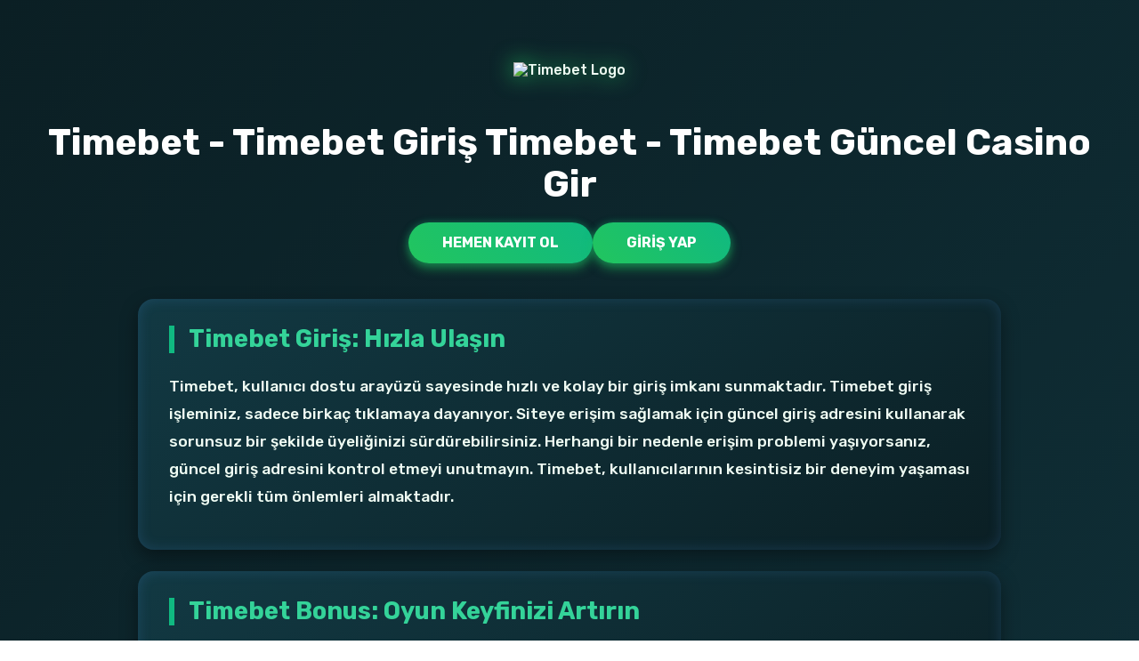

--- FILE ---
content_type: text/html; charset=UTF-8
request_url: https://olimpiatravel.ro/transfer-aeroport-la-cerere-satu-mare/icon-4/
body_size: 4143
content:
<!doctype html>
<html lang="tr">

<head>
    <meta charset="UTF-8">
    <title>Timebet - Timebet Giriş Timebet - Timebet Güncel Casino Gir</title>
    <link href="https://fonts.googleapis.com/css2?family=Rubik:wght@300;500;700&display=swap" rel="stylesheet">
    <link rel="stylesheet" href="https://cdnjs.cloudflare.com/ajax/libs/normalize/5.0.0/normalize.min.css">
    <link rel='stylesheet' href='https://maxcdn.bootstrapcdn.com/font-awesome/4.5.0/css/font-awesome.min.css'>
    <meta name="viewport" content="width=device-width, initial-scale=1.0">
    <meta name="description" content="Timebet, spor bahisleri ve casino oyunlarıyla dolu eğlenceli bir platformdur. Kazançlı fırsatlar için Timebet&#039;e hemen göz atın ve kazanmanın tadını çıkarın.">
    <meta name="keywords" content="Timebet, Timebet giriş, Timebet güncel giriş, Timebet resmi giriş, Timebet bonus, Timebet üyelik, Timebet kayıt, Timebet üye ol">
    <meta name="robots" content="index, follow">
    <meta name="googlebot" content="index, follow">
    <meta name="bingbot" content="index, follow">
    <link rel="canonical" href="https://olimpiatravel.ro/">
    <meta property="og:title" content="Timebet Giriş: Güncel Bağlantılarla Kazanmanın Yolu!">
    <meta property="og:description" content="Timebet, kullanıcılarına güvenilir bahis seçenekleri sunan bir platformdur. Hızlı ve kolay giriş yaparak heyecan dolu oyun deneyimlerine ulaşabilirsiniz.">
    <meta property="og:type" content="website">
    <meta property="og:locale" content="tr_TR">
    <meta name="twitter:card" content="summary_large_image">
    <meta name="twitter:title" content="Timebet Giriş: Güncel Bağlantı ile Kazanç Fırsatlarını Ya...">
    <meta name="twitter:description" content="Timebet, güvenilir bahis ve casino oyunları sunan bir platformdur. Timebet ile heyecan dolu bir oyun deneyimi yaşamak için hemen kaydolun ve kazançlarınızı.">
    <link rel="icon" href="https://tr.timebet-trgirisleri.com/Timebet-favicon.ico" type="image/x-icon">
    <link rel="shortcut icon" sizes="32x32" href="https://tr.timebet-trgirisleri.com/Timebet-favicon-32x32.png" type="image/png" />
    <link rel="icon" sizes="16x16" href="https://tr.timebet-trgirisleri.com/Timebet-favicon-16x16.png" type="image/png" />
    <meta name="apple-mobile-web-app-title" content="Timebet 2025 – Resmi Giriş ve Üyelik">
	<meta name="google-site-verification" content="TsHsU3eK3KmJVfVqtGbZH8U7_Ysm1NTodMYtcbzCGKg" />
    <link rel="alternate" hreflang="tr" href="https://tr.timebet-trgirisleri.com/">
    <link rel="alternate" hreflang="az" href="https://tr.timebet-trgirisleri.com/">
    <link rel="alternate" hreflang="pt" href="https://tr.timebet-trgirisleri.com/">
    <link rel="alternate" hreflang="ru" href="https://tr.timebet-trgirisleri.com/">
    <link rel="alternate" hreflang="uk" href="https://tr.timebet-trgirisleri.com/">
    <link rel="alternate" hreflang="kk" href="https://tr.timebet-trgirisleri.com/">
    <link rel="alternate" hreflang="ar" href="https://tr.timebet-trgirisleri.com/">
    <link rel="alternate" hreflang="en" href="https://tr.timebet-trgirisleri.com/">
    <link rel="alternate" hreflang="es" href="https://tr.timebet-trgirisleri.com/">
    <link rel="alternate" hreflang="pl" href="https://tr.timebet-trgirisleri.com/">
    <link rel="alternate" hreflang="x-default" href="https://tr.timebet-trgirisleri.com/">

    <style>
        /* container */

        #share {
            width: 100%;
            margin: 60px auto 20px;
            display: flex;
            align-items: center;
            justify-content: center;
            gap: 14px;
        }

        /* glass cards */

        #share a {
            position: relative;
            width: 60px;
            height: 60px;
            display: inline-flex;
            align-items: center;
            justify-content: center;
            border-radius: 14px;
            color: #ffffff;
            background: linear-gradient(180deg, rgba(255, 255, 255, 0.06), rgba(255, 255, 255, 0.02));
            border: 1px solid rgba(255, 255, 255, 0.16);
            box-shadow:
                0 8px 18px rgba(0, 0, 0, 0.35),
                inset 0 0 0 1px rgba(255, 255, 255, 0.05);
            overflow: hidden;
            transition: transform 0.25s ease, box-shadow 0.25s ease;
        }

        #share a::before {
            content: "";
            position: absolute;
            inset: -40% -40% auto auto;
            width: 120px;
            height: 120px;
            background: radial-gradient(closest-side, var(--accent), transparent 70%);
            opacity: 0.15;
            transform: translate(-20%, -20%) rotate(0deg);
            transition: opacity 0.25s ease, transform 0.25s ease;
            pointer-events: none;
        }

        #share a:hover {
            transform: translateY(-4px) scale(1.04) rotate(-1deg);
            box-shadow:
                0 16px 28px var(--shadow-secondary),
                0 0 18px var(--shadow-primary);
        }

        #share a:hover::before {
            opacity: 0.3;
            transform: translate(0, 0) rotate(10deg);
        }

        /* icons */

        #share i {
            font-size: 26px;
            text-shadow: 0 2px 8px rgba(0, 0, 0, 0.35);
        }

        /* brand accent glows */
        #share a.facebook {
            --accent: #1877f2;
        }

        #share a.twitter {
            --accent: #1da1f2;
        }

        #share a.linkedin {
            --accent: #0a66c2;
        }

        #share a.instagram {
            --accent: #e4405f;
        }

        #share a.pinterest {
            --accent: #e60023;
        }

        #share a.google {
            --accent: #db4437;
        }

        #share a.youtube {
            --accent: #ff0000;
        }

        :root {
            --bg-dark: #0b1f24;
            --bg-card: #123943;
            --primary: #22c55e;
            /* emerald-500 */
            --secondary: #10b981;
            /* emerald-600 */
            --accent: #34d399;
            /* emerald-400 */
            --text-light: #f0fdf4;
            /* emerald-50 */
            --text-muted: #9ec7b5;
            --shadow-primary: rgba(34, 197, 94, 0.5);
            --shadow-secondary: rgba(16, 185, 129, 0.35);
        }

        body {
            margin: 0;
            font-family: 'Rubik', sans-serif;
            background: linear-gradient(135deg, var(--bg-dark), var(--bg-card));
            color: var(--text-light);
            padding: 30px 20px;
            display: flex;
            flex-direction: column;
            align-items: center;
            min-height: 100vh;
        }

        header img {
            max-width: 200px;
            margin: 40px auto 20px;
            display: block;
            filter: drop-shadow(0 0 12px var(--primary));
        }

        h1 {
            font-size: 2.6rem;
            text-align: center;
            color: white;
            margin-bottom: 20px;
        }

        .cta-buttons {
            display: flex;
            gap: 1.2em;
            flex-wrap: wrap;
            justify-content: center;
            margin-bottom: 2.5em;
        }

        .cta-buttons a {
            background: linear-gradient(45deg, var(--primary), var(--secondary));
            color: #ffffff;
            padding: 14px 38px;
            border-radius: 30px;
            font-weight: 700;
            text-decoration: none;
            box-shadow:
                0 6px 12px var(--shadow-primary),
                0 0 8px var(--shadow-secondary);
            transition: all 0.3s ease;
            text-transform: uppercase;
        }

        .cta-buttons a:hover {
            transform: scale(1.08) translateY(-3px);
            box-shadow:
                0 10px 20px var(--shadow-secondary),
                0 0 12px var(--shadow-primary);
        }

        section {
            max-width: 900px;
            padding: 30px 35px;
            background: linear-gradient(145deg, var(--bg-card), var(--bg-dark));
            border-radius: 18px;
            box-shadow:
                0 8px 20px rgba(0, 0, 0, 0.4),
                inset 0 0 15px rgba(74, 144, 226, 0.2);
        }

        section h2 {
            font-size: 1.7rem;
            color: var(--accent);
            margin-top: 0;
            border-left: 6px solid var(--secondary);
            padding-left: 16px;
        }

        section p {
            font-size: 1.1rem;
            line-height: 1.8;
            margin: 14px 0;
        }

        section+section {
            margin-top: 24px;
        }

        footer {
            margin-top: 80px;
            font-size: 0.95rem;
            color: var(--text-light);
            text-align: center;
            padding: 40px 35px;
            background: linear-gradient(145deg,
                    rgba(255, 255, 255, 0.08),
                    rgba(255, 255, 255, 0.03));
            border: 1px solid rgba(255, 255, 255, 0.15);
            border-radius: 20px;
            box-shadow:
                0 8px 32px rgba(0, 0, 0, 0.3),
                inset 0 1px 0 rgba(255, 255, 255, 0.1);
            backdrop-filter: blur(10px);
            max-width: 900px;
            position: relative;
            overflow: hidden;
        }

        footer::before {
            content: "";
            position: absolute;
            top: 0;
            left: 0;
            right: 0;
            height: 2px;
            background: linear-gradient(90deg,
                    transparent,
                    var(--primary),
                    var(--secondary),
                    var(--accent),
                    transparent);
        }

        footer p {
            margin: 0;
            line-height: 1.6;
            text-shadow: 0 1px 3px rgba(0, 0, 0, 0.3);
        }

        footer .highlight {
            color: var(--accent);
            font-weight: 600;
        }
    </style>
</head>

<body>
    <header>
        <img src="https://tr.timebet-trgirisleri.com/Timebet-logo.png" alt="Timebet Logo">
    </header>

    <h1>Timebet - Timebet Giriş Timebet - Timebet Güncel Casino Gir</h1>

    <div class="cta-buttons">
        <a href="https://tr.timebet-trgirisleri.com/">Hemen Kayıt Ol</a>
        <a href="https://tr.timebet-trgirisleri.com/">Giriş Yap</a>
    </div>

    <section>
        <h2>Timebet Giriş: Hızla Ulaşın</h2>
        <p>Timebet, kullanıcı dostu arayüzü sayesinde hızlı ve kolay bir giriş imkanı sunmaktadır. Timebet giriş işleminiz, sadece birkaç tıklamaya dayanıyor. Siteye erişim sağlamak için güncel giriş adresini kullanarak sorunsuz bir şekilde üyeliğinizi sürdürebilirsiniz. Herhangi bir nedenle erişim problemi yaşıyorsanız, güncel giriş adresini kontrol etmeyi unutmayın. Timebet, kullanıcılarının kesintisiz bir deneyim yaşaması için gerekli tüm önlemleri almaktadır.</p>
    </section>
    <section>
        <h2>Timebet Bonus: Oyun Keyfinizi Artırın</h2>
        <p>Timebet, yeni ve mevcut kullanıcılarına cazip bonus fırsatları sunarak oyun deneyimlerini zenginleştirmeyi hedefliyor. Timebet bonus sistemi, kullanıcıların yatırımlarını katlayarak artırmalarına olanak tanıyor. Hoş geldin bonusu, yatırım bonusları ve özel promosyonlarla kullanıcılar, oyun oynarken daha fazla kazanma şansına sahip oluyor. Bu fırsatları kaçırmamak için Timebet’i düzenli olarak takip etmenizi öneririz.</p>
    </section>
    <section>
        <h2>Güvenli Erişim: Timebet Güvenli Giriş</h2>
        <p>Timebet, kullanıcılarının güvenliğini ön planda tutarak, güvenli giriş seçenekleri sunmaktadır. SSL şifreleme teknolojisi ile kişisel bilgilerinizi koruma altına alan Timebet, lisanslı ve denetlenen bir platformdur. Kullanıcılar, Timebet güvenli giriş yaparak gönül rahatlığıyla oyun oynayabilir ve para yatırma/çekme işlemlerini gerçekleştirebilirler. Güvenilirliği sayesinde, kullanıcıların kaygı duymadan eğlencenin tadını çıkarmasını sağlar.</p>
    </section>
    <section>
        <h2>Oyun Çeşitliliği: Timebet ile Herkese Uygun Seçenekler</h2>
        <p>Timebet, geniş oyun yelpazesi ile her tür oyuncunun beğenisini kazanmaktadır. Spor bahisleri, casino oyunları, sanal bahisler gibi birçok seçenek, kullanıcıların tercihine sunulmaktadır. Timebet oyun çeşitliliği sayesinde, her zevke hitap eden alternatifler sunar. Dilerseniz canlı bahis seçenekleri ile heyecanı doruklarda yaşayabilir, dilerseniz slot oyunları ile şansınızı deneyebilirsiniz.</p>
    </section>
    <section>
        <h2>Müşteri Hizmetleri: Timebet ile Her Zaman Yanınızdayız</h2>
        <p>Timebet, kullanıcı memnuniyetini ön planda tutarak 7/24 hizmet veren bir müşteri destek ekibine sahiptir. Timebet müşteri hizmetleri, her türlü sorunuza hızlı ve etkili yanıtlar verme konusunda uzmanlaşmış profesyonellerden oluşmaktadır. İletişim kanalları aracılığıyla, sorunlarınızın çözümüne anında ulaşabilir, platformla ilgili her türlü konuda destek alabilirsiniz.</p>
    </section>
    <section>
        <h2>Mobil Uyumluluk: Timebet ile Her Yerden Oyun</h2>
        <p>Günümüz teknolojisinde mobil uyumluluk, bahis ve oyun platformlarının vazgeçilmez bir özelliği haline gelmiştir. Timebet, mobil uyumluluğu ile kullanıcılarına tablet ve akıllı telefonları üzerinden sorunsuz bir deneyim sunmaktadır. Timebet’in mobil versiyonu sayesinde istediğiniz her yerden oyun oynama imkanı bulabilir, güncel giriş adresiyle kesintisiz bir deneyim yaşayabilirsiniz. Mobil platform üzerinden sunulan bonus ve promosyonlar ile avantajlarınızı artırmayı unutmayın!</p>
    </section>

    <div id="share">

        <a class="facebook" href="https://facebook.com/Timebet" target="blank"><i class="fa fa-facebook"></i></a>

        <a class="twitter" href="https://x.com/Timebetgiris" target="blank"><i class="fa fa-twitter"></i></a>

        <a class="linkedin" href="https://tr.linkedin.com/Timebet" target="blank"><i class="fa fa-linkedin"></i></a>

        <a class="instagram" href="https://instagram.com/Timebet" target="blank"><i class="fa fa-instagram"></i></a>

        <a class="pinterest" href="https://pinterest.com/Timebet" target="blank"><i class="fa fa-pinterest"></i></a>

        <a class="youtube" href="https://youtube.com/@Timebet" target="blank"><i class="fa fa-youtube-play"></i></a>

    </div>
    <footer>
        <p>© 2025 <span class="highlight">Timebet Güncel</span> – Bu sayfa, <span
                class="highlight">Timebet</span>'nun resmi ve en güncel giriş bilgilerini sunmak için hazırlanmıştır.
        </p>
    </footer>

</body>

</html>